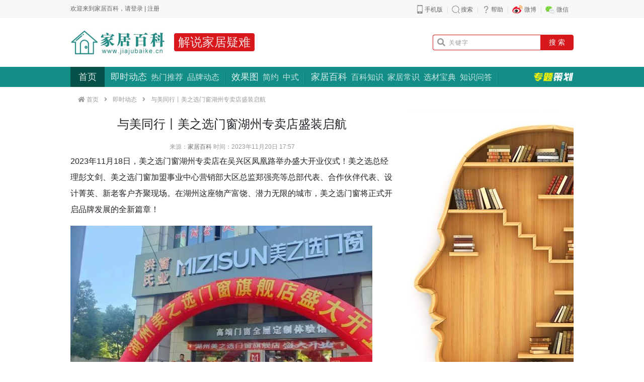

--- FILE ---
content_type: text/html; charset=utf-8
request_url: http://www.jiajubaike.cn/newsview100334.html
body_size: 10150
content:
<!DOCTYPE html>
<html lang="zh-CN">
<head>
	<meta http-equiv="Content-Type" content="text/html; charset=utf-8" />
    <title>与美同行丨美之选门窗湖州专卖店盛装启航_家居百科</title>
    <link href="http://www.jiajubaike.cn/favicon.ico" rel="shortcut icon" type="image/x-icon" />
    <meta charset="UTF-8">
	<meta name="description" content="2023年11月18日，美之选门窗湖州专卖店在吴兴区凤凰路举办盛大开业仪式！美之选总经理彭文剑、美之选门窗加盟事业中心营销部大区总监郑强亮等总部代表、合作伙伴代表、设计菁英、新老客户齐聚现场。在湖州这座物产富饶、潜力无限的城市，美之选门窗将正式开启品牌发展的全新篇章！活动现场花团锦簇，高朋满座，热闹非凡。上午吉时9:58，以隆重的剪彩仪式拉开典礼序幕，美之选总经理彭总、湖州美之选总经理洪总等8位领" />    <meta name="renderer" content="webkit"/>
    <meta http-equiv="X-UA-Compatible" content="IE=Edge,IE=EmulateIE9,chrome=1"/>
        <meta http-equiv="Cache-Control" content="no-transform"/>
    <meta http-equiv="Cache-Control" content="no-siteapp"/>
                <link rel="stylesheet" href="/static/css/bootstrap.min.css?v=20190111"/>
    <link rel="stylesheet" href="/static/font/fontawesome/css/all.min.css?v=20190111"/>
    <link rel="stylesheet" href="/static/css/animate.min.css?v=20190111"/>
    <link rel="stylesheet" href="/static/css/common.css?v=20230928"/>
    <link rel="stylesheet" href="/static/css/common-fix.css?v=20190117"/>
    <script type="text/javascript">
        var webUrl = "http://www.jiajubaike.cn";
        var mobileUrl = "http://m.jiajubaike.cn";
        var apiUrl = "http://api.jiajubaike.cn";
        var userUrl = "http://www.jiajubaike.cn/user";
    </script>
    <script type="text/javascript" src="/static/js/jquery.js?v=20190111"></script>
    <script type="text/javascript" src="/static/js/bootstrap.min.js?v=20190111"></script>
    <script type="text/javascript" src="/static/js/bootstrap.bundle.min.js?v=20190111"></script>
    <script type="text/javascript" src="/static/js/jquery.super-slide.js?v=20190111"></script>
    <script type="text/javascript" src="/static/js/jquery.lazyload.js?v=20190111"></script>
    <script type="text/javascript" src="/static/js/dialog.js?v=20190111"></script>
    <script type="text/javascript" src="/static/js/app.js?v=20190111"></script>
    <script type="text/javascript" src="/static/js/common.js?v=20190111"></script>
    <script type="text/javascript">
        $(document).ready(
            function($){
                $("img.lazyload").lazyload({
                    threshold: 200
                });
            }
        );
    </script>
    <meta name="google-adsense-account" content="ca-pub-7318986734837555">
    </head>
<body>
<div class="clearfix"><!--<script type="text/javascript">getAd('HpAJpVLqLsNE4B2m');</script>--></div>
<nav class="navbar navbar-expand-lg navbar-light p-0 tool">
    <div class="container d-flex justify-content-between pl-0 pr-0 font-weight-light">
        <!--<div class="float-left user-login-ajax js-user-login"></div>-->
        <div class="float-left user-login-ajax js-user-login">欢迎来到家居百科，请<a href="javascript:;" class="user-login js-user-login">登录</a> | <a href="javascript:;" class="user-register js-user-register">注册</a></div>
        <div class="float-right menu js-tool-menu">
            <ul>
                <li class="mobile slide">
                    <strong><a href="javascript:;" target="_blank">手机版</a></strong>
                    <div class="hide-box">
                        <i><img src="" width="140" /></i>
                    </div>
                </li>
                <li class="search">
                    <strong><a href="javascript:;" target="_blank">搜索</a></strong>
                </li>
                <li class="help">
                    <strong><a href="javascript:;" target="_blank">帮助</a></strong>
                </li>
                <li class="weibo">
                    <strong>微博</strong>
                    <div class="hide-box"></div>
                </li>
                <li class="weixin slide">
                    <strong>微信</strong>
                    <div class="hide-box">
                        <dl>
                            <!--<dt class="font-weight-light">扫描二维码<br/>关注家居百科微信</dt>-->
                            <dd><img src="" width="140" /></dd>
                        </dl>
                    </div>
                </li>
                                            </ul>
        </div>
        <script type="text/javascript">$('.js-tool-menu').slide({type: 'menu', titCell: 'li.slide', targetCell: '.hide-box', titOnClassName: 'hover', effect: 'slideDown', delayTime: 300, triggerTime: 0, defaultPlay: false, returnDefault: true});</script>
    </div>
</nav>
<header>
    <div class="container d-flex justify-content-between align-items-center align-middle pt-2 pb-2 pl-0 pr-0">
        <div class="d-flex align-items-center mt-3 mb-3">
            <a href="http://www.jiajubaike.cn" title="家居百科"><img src="/skin/logo.jpg" height="50"/></a>
            <a href="http://www.jiajubaike.cn/news-list.html" title="解说家居疑难" class="font-s24 font-weight-light text-white-85 bg-red pl-2 pr-2 rounded ml-3 flashing">解说家居疑难</a>
        </div>

        <div class="d-flex align-items-center collapse_ js-search-iframe">
			<style type="text/css">    .form-control::-webkit-input-placeholder { color: #999; font-size: 12px; letter-spacing: 1px; opacity: 1; }    .form-control::-moz-placeholder { color: #999; font-size: 12px; letter-spacing: 1px; opacity: 1; }    .form-control:-ms-input-placeholder { color: #999; font-size: 12px; letter-spacing: 1px; opacity: 1; }    .form-control::-ms-input-placeholder { color: #999; font-size: 12px; letter-spacing: 1px; opacity: 1; }    .form-control::placeholder { color: #999; font-size: 12px; letter-spacing: 1px; opacity: 1; }</style><div class="search-ajax-iframe"><form name="search-form" id="search-form" action="#" method="get" class="w-100">    <input type="hidden" name="modelId" id="modelId" value="" class="js-model-id">    <div class="input-group">        <div class="input-group-prepend">            <span class="input-group-text text-gray border-red border-right-0 bg-white pl-2 pr-2"><i class="fa fa-search"></i></span>        </div>        <input name="keyword" id="keyword" type="text" value="" class="form-control border-red border-left-0 h-auto pt-1 pb-1 pl-0 font-s14 font-weight-light js-keyword" aria-label="" placeholder="关键字">        <div class="input-group-append">            <button class="btn btn-red font-weight-light font-s14 pt-1 pb-1 pl-3 pr-3" type="submit">搜 索</button>        </div>    </div></form>	</div>
        </div>

    </div>
</header>

<nav class="navbar navbar-expand-md navbar-dark navigation bg-green p-0">
  <div class="container d-flex justify-content-between align-items-center align-middle pl-0 pr-0">
    <ul class="navbar-nav text-center align-items-center align-middle">
        <li class="nav-item lh-15 active"> <a href="http://www.jiajubaike.cn" target="_self" class="nav-link pt-2 pb-2 pl-3 pr-3 font-s18 text-white-85 font-weight-light rounded-">首页</a> </li>


        


<li class="nav-item lh-15 pl-2 pr-2 d-flex justify-content-between align-items-center align-middle "> <a href="http://www.jiajubaike.cn/news-list.html" target="_self" class="nav-link- pt-2 pb-2 pl-1 pr-1 font-s18 text-white-85 font-weight-light rounded- hover">即时动态</a>
        <div class="child d-flex p-0 m-0"><a class="pt-0 pb-0 pl-1 pr-1 m-0 nav-link rounded text-white-85 font-weight-light font-s16 lh-12 " href="http://www.jiajubaike.cn/news-list-cid-2.html">热门推荐</a>  <a class="pt-0 pb-0 pl-1 pr-1 m-0 nav-link rounded text-white-85 font-weight-light font-s16 lh-12 " href="http://www.jiajubaike.cn/news-list-cid-3.html">品牌动态</a>
        </div>
      </li>

        <li class="nav-item lh-15 pl-2 pr-2 d-flex justify-content-between align-items-center align-middle "> <a href="http://www.jiajubaike.cn/cases-list.html" target="_self" class="nav-link- pt-2 pb-2 pl-1 pr-1 font-s18 text-white-85 font-weight-light rounded- hover">效果图</a>
        <div class="child d-flex p-0 m-0"><a class="pt-0 pb-0 pl-1 pr-1 m-0 nav-link rounded text-white-85 font-weight-light font-s16 lh-12 " href="http://www.jiajubaike.cn/cases-list-cid-2.html">简约</a>  <a class="pt-0 pb-0 pl-1 pr-1 m-0 nav-link rounded text-white-85 font-weight-light font-s16 lh-12 " href="http://www.jiajubaike.cn/cases-list-cid-4.html">中式</a>
        </div>
      </li>

        <li class="nav-item lh-15 pl-2 pr-2 d-flex justify-content-between align-items-center align-middle "> <a href="http://www.jiajubaike.cn/zhidao-list.html" target="_self" class="nav-link- pt-2 pb-2 pl-1 pr-1 font-s18 text-white-85 font-weight-light rounded- hover">家居百科</a>
        <div class="child d-flex p-0 m-0"><a class="pt-0 pb-0 pl-1 pr-1 m-0 nav-link rounded text-white-85 font-weight-light font-s16 lh-12 " href="http://www.jiajubaike.cn/zhidao-list-cid-2.html">百科知识</a>  <a class="pt-0 pb-0 pl-1 pr-1 m-0 nav-link rounded text-white-85 font-weight-light font-s16 lh-12 " href="http://www.jiajubaike.cn/zhidao-list-cid-3.html">家居常识</a>  <a class="pt-0 pb-0 pl-1 pr-1 m-0 nav-link rounded text-white-85 font-weight-light font-s16 lh-12 " href="http://www.jiajubaike.cn/zhidao-list-cid-4.html">选材宝典</a>  <a class="pt-0 pb-0 pl-1 pr-1 m-0 nav-link rounded text-white-85 font-weight-light font-s16 lh-12 " href="http://www.jiajubaike.cn/zhidao-list-cid-5.html">知识问答</a>
        </div>
      </li>


    </ul>
    <a href="http://www.jiajubaike.cn/special" class="hot-special">专题策划</a> </div>
</nav>


<main role="main" class="container">
			<div class="pt-3 pb-3 text-gray font-weight-light font-s12">
            <i class="fa fa-home" aria-hidden="true"></i>
            <a href="http://www.jiajubaike.cn" title="首页" class="text-gray">首页</a> <i class="fas fa-angle-right ml-2 mr-2"></i> <a title="即时动态" class="text-gray" href="http://www.jiajubaike.cn/news-list.html">即时动态</a> <i class="fas fa-angle-right ml-2 mr-2"></i>  与美同行丨美之选门窗湖州专卖店盛装启航             
        </div>    <div class="row">
        <div class="col-8 pb-4 pl-0 pr-4">
            <h1 class="h4 text-center lh-2 pt-2 pb-2" style="font-weight: ; color: ;">与美同行丨美之选门窗湖州专卖店盛装启航</h1>
            <div class="row justify-content-md-center">
                <div class="col-12 text-center text-gray font-s12 font-weight-light pt-1 pb-1 justify-content-between align-items-center align-middle ">
                    <div> 来源：<span class="author"><a href="http://www.jiajubaike.cn">家居百科</a></span> 时间：2023年11月20日 17:57</div>
                    <!--<div>字体：<a href="javascript:setFontZoom('.content','12px','25px')" class="font-s12">T</a> <a href="javascript:setFontZoom('.content','14px','28px')" class="font-s14">T</a> <a href="javascript:setFontZoom('.content','16px','30px')" class="font-s16 justify-content-start">T</a> <a href="javascript:setFontColor('.content','#FAFBE6')" class="ml-1"><img src="/static/image/color/color1.gif" alt="杏仁黄" /></a> <a href="javascript:setFontColor('.content','#FFF2E2')" class="ml-1"><img src="/static/image/color/color2.gif" alt="秋叶褐" /></a> <a href="javascript:setFontColor('.content','#FDE6E0')" class="ml-1"><img src="/static/image/color/color3.gif" alt="胭脂红" /></a> <a href="javascript:setFontColor('.content','#F3FFE1')" class="ml-1"><img src="/static/image/color/color4.gif" alt="芥末绿" /></a> <a href="javascript:setFontColor('.content','#DAFAFE')" class="ml-1"><img src="/static/image/color/color5.gif" alt="天蓝" /></a> <a href="javascript:setFontColor('.content','#E9EBFE')" class="ml-1"><img src="/static/image/color/color6.gif" alt="雪青" /></a> <a href="javascript:setFontColor('.content','#EAEAEF')" class="ml-1"><img src="/static/image/color/color7.gif" alt="灰" /></a> <a href="javascript:setFontColor('.content','#FFFFFF')" class="ml-1"><img src="/static/image/color/color8.gif" alt="银河白(默认色)" /></a></div>-->
                </div>
            </div>
            <!--<div class="font-s14 font-weight-light text-default lh-15 bg-gray border pt-2 pb-2 pl-3 pr-3 mb-4 rounded-"><strong>导读：</strong>-</div>-->


            <!--正文开始-->
            <div class="content lh-2 font-s16">
            	<p>2023年11月18日，美之选门窗湖州专卖店在吴兴区凤凰路举办盛大开业仪式！美之选总经理彭文剑、美之选门窗加盟事业中心营销部大区总监郑强亮等总部代表、合作伙伴代表、设计菁英、新老客户齐聚现场。在湖州这座物产富饶、潜力无限的城市，美之选门窗将正式开启品牌发展的全新篇章！</p><p><img src="http://img.jiajubaike.cn/upload/news/2023/1120/photos/middle/20231120175703_31ve_vg1k86u0.jpg"></p><p>活动现场花团锦簇，高朋满座，热闹非凡。上午吉时9:58，以隆重的剪彩仪式拉开典礼序幕，美之选总经理彭总、湖州美之选总经理洪总等8位领导，一同开启湖州美之选门窗的崭新征程。</p><p><img src="http://img.jiajubaike.cn/upload/news/2023/1120/photos/middle/20231120175704_31ve_6l3ic1s.jpg"></p><p>△剪彩仪式</p><p>美之选总经理彭总在盛典中致辞，他表示，以消费者需求为导向，引领家居门窗潮流趋势，美之选门窗湖州专卖店盛装启航，这是美之选门窗在浙江省的又一重要里程碑，也是品牌发展的又一辉煌成果。</p><p><img src="http://img.jiajubaike.cn/upload/news/2023/1120/photos/middle/20231120175704_31ve_8r2jj09c.jpg"></p><p>△嘉宾签到</p><p>湖州美之选总经理洪总在盛典的致辞中表示，全新升级的美之选门窗专卖店，全部采用最新迭代的终端标准，无论是整体效果，还是细节体现，都体现了美之选“爱在细微处”的品牌主张。未来，湖州美之选将秉承“以人为本，品质为先，服务至上”的经营理念，为广大消费者提供高品质、环保节能、多样风格的门窗产品，全力以赴推动美之选品牌在湖州地区的发展，为湖州消费者带来全新的门窗选材及生活体验。</p><p><img src="http://img.jiajubaike.cn/upload/news/2023/1120/photos/middle/20231120175705_31ve_uto90eg.jpg"></p><p>△湖州美之选洪总为客户细心讲解产品</p><p><img src="http://img.jiajubaike.cn/upload/news/2023/1120/photos/middle/20231120175705_31ve_f11ssknk.jpg"></p><p>△彭总协助湖州门店签单</p><p>历经数月筹备，湖州美之选以引领家居门窗时尚潮流的崭新形象惊艳登场，超200㎡的门窗美学空间，创新展示前沿设计，为全城消费者带来沉浸式的选购体验。</p><p><img src="http://img.jiajubaike.cn/upload/news/2023/1120/photos/middle/20231120175707_31ve_mh16dgn8.jpg"></p><p>△开业现场开启疯狂签单模式</p><p>美之选门窗深耕行业二十五载，始终初心如一。用爱守护美好幸福家，不是一句口号，而是美之选的品牌使命，更是美之选人的行动纲领！湖州美之选专卖店的盛大开业，加速了美之选品牌在浙江区域的高质量发展，意义重大且任重道远。未来，美之选将一如既往，积极探索当代人居需求，为广大用户提供更节能、更静音、更安全的家居门窗解决方案，让消费口碑见证品牌力量！</p><p style="font-size:14px;">相关知识</p><p><a class="cached" href="http://www.jiajubaike.cn/newsview96310.html" target="_blank">与美同行丨美之选门窗新疆石河子旗舰店璀璨启幕</a><br /><a class="cached" href="http://www.jiajubaike.cn/newsview33770.html" target="_blank">美之选门窗荣获2020年度广东省门业协会“影响力企业”</a><br /><a class="cached" href="http://www.jiajubaike.cn/newsview10266.html" target="_blank">美之选门窗&红星美凯龙成功签约合作协议</a><br /><a class="cached" href="http://www.jiajubaike.cn/newsview26009.html" target="_blank">强强联手，势在必行 美之选门窗与（意大利）雷圭蒂五金达成战略合作</a><br /><a class="cached" href="http://www.jiajubaike.cn/newsview59028.html" target="_blank">圣诞点亮美好生活丨红星美凯龙北京至尊Mall系统门窗主题馆荣</a><br /><a class="cached" href="http://www.jiajubaike.cn/newsview12657.html" target="_blank">三维家科技赋能美之选门窗 打造全新互联网云设计运营</a><br /><a class="cached" href="http://www.jiajubaike.cn/newsview93512.html" target="_blank">意大利SUBLITEX萨利德全球销售代表SIMONE先生莅临美之选门窗总部参观指导！</a><br /><a class="cached" href="http://www.jiajubaike.cn/newsview63410.html" target="_blank">门窗快讯|坚美定制门窗佛山大沥专卖店开业</a><br /><a class="cached" href="http://www.jiajubaike.cn/newsview73765.html" target="_blank">门窗快讯｜美诗固品牌战略升级暨美斯华全铝高定启航媒体见面会举办</a><br /><a class="cached" href="http://www.jiajubaike.cn/newsview49800.html" target="_blank">中建协门窗幕墙委副主席单位颁牌仪式在美之选门窗总部隆重举行！</a><br /></p><p>网址: <a class="a_from" href="http://www.jiajubaike.cn/newsview100334.html">与美同行丨美之选门窗湖州专卖店盛装启航</a> http://www.jiajubaike.cn/newsview100334.html</p><div class="tags">所属分类：<a href="http://www.jiajubaike.cn/news-list-cid-2.html" target="_blank">热门推荐</a> </div>
            </div>
            <div class="clearfix"></div>
            <!--正文结束-->

            <!--share-->
            <div class="d-flex justify-content-center text-center mt-2 mb-2">
                
            </div>

            <!--二维码开始-->
            <!--
            <div class="d-flex justify-content-center text-center mt-4">
                <div class="p-2 m-2" style="width: 220px;">
                    <img src="-" class="bg-gray- p-1" width="160">
                    <div class="font-weight-light font-s14 text-muted pt-2">-</div>
                </div>
                <div class="p-2 m-2" style="width: 220px;">
                    <img src="-" class="bg-gray- p-1" width="160">
                    <div class="font-weight-light font-s14 text-muted pt-2">-</div>
                </div>
            </div>
            -->
            <!--二维码结束-->


			<!--推荐关注开始-->
                <h3 class="font-s24 font-weight-light pt-3">推荐即时动态</h3>
                <div class="row">
                	<div class="col-6">
                        <div class="media justify-content-center align-items-center align-middle pt-4 pb-4">
                            <a class="mr-3" href="http://www.jiajubaike.cn/newsview67853.html" target="_blank"><div style="width:140px;height:78px;overflow:hidden;"><img src="http://img.jiajubaike.cn/upload/news/2022/0401/thumb/20220401180504_228d_hb1vbhqo.jpg" width="156" height="78" alt="重磅出击▏欧嘉全屋定制荣获“2022年消费者喜爱的十大全屋定制品牌”" class="lazyload align-self-center" /></div></a>
                            <div class="media-body">
                                <h5 class="font-s16 font-weight-light mb-2" style="line-height: 1.6rem;"><a href="http://www.jiajubaike.cn/newsview67853.html" style="color:#252525;font-weight:;" target="_blank">重磅出击▏欧嘉全屋定制荣获“2022年消费者喜爱的十大全屋定制品牌”</a></h5>
                            </div>
                        </div>
                    </div><div class="col-6">
                        <div class="media justify-content-center align-items-center align-middle pt-4 pb-4">
                            <a class="mr-3" href="http://www.jiajubaike.cn/newsview52345.html" target="_blank"><div style="width:140px;height:78px;overflow:hidden;"><img src="http://img.jiajubaike.cn/upload/news/2021/1018/thumb/20211018201606_1j3p_3k2s0iug.jpg" width="140" height="91" alt="自建房造价多少钱一平米  2021年自建房所有费用清单明细" class="lazyload align-self-center" /></div></a>
                            <div class="media-body">
                                <h5 class="font-s16 font-weight-light mb-2" style="line-height: 1.6rem;"><a href="http://www.jiajubaike.cn/newsview52345.html" style="color:#252525;font-weight:;" target="_blank">自建房造价多少钱一平米  2021年自建房所有费用清单明细</a></h5>
                            </div>
                        </div>
                    </div><div class="col-6">
                        <div class="media justify-content-center align-items-center align-middle pt-4 pb-4">
                            <a class="mr-3" href="http://www.jiajubaike.cn/newsview15764.html" target="_blank"><div style="width:140px;height:78px;overflow:hidden;"><img src="http://img.jiajubaike.cn/upload/news/2020/0616/thumb/20200616210705_fck_gu1ee4ts.jpg" width="140" height="117" alt="《临川四梦》|卡萨帝冰箱、冰吧联袂东方艺术中心倾献魔都" class="lazyload align-self-center" /></div></a>
                            <div class="media-body">
                                <h5 class="font-s16 font-weight-light mb-2" style="line-height: 1.6rem;"><a href="http://www.jiajubaike.cn/newsview15764.html" style="color:#252525;font-weight:;" target="_blank">《临川四梦》|卡萨帝冰箱、冰吧联袂东方艺术中心倾献魔都</a></h5>
                            </div>
                        </div>
                    </div><div class="col-6">
                        <div class="media justify-content-center align-items-center align-middle pt-4 pb-4">
                            <a class="mr-3" href="http://www.jiajubaike.cn/newsview14629.html" target="_blank"><div style="width:140px;height:78px;overflow:hidden;"><img src="http://img.jiajubaike.cn/upload/news/2020/0610/thumb/20200610165605_e95_4l2pgkek.jpg" width="140" height="90" alt="永康市工业大会召开 金大门业获市政府质量奖" class="lazyload align-self-center" /></div></a>
                            <div class="media-body">
                                <h5 class="font-s16 font-weight-light mb-2" style="line-height: 1.6rem;"><a href="http://www.jiajubaike.cn/newsview14629.html" style="color:#252525;font-weight:;" target="_blank">永康市工业大会召开 金大门业获市政府质量奖</a></h5>
                            </div>
                        </div>
                    </div>
				</div>
                <!--推荐关注结束-->
        </div>

        			<div class="col-4 p-0 bg-light border-left- border-">
                <img src="http://www.jiajubaike.cn/upload/imgs/img_20200315094539.jpg" width="333" height="560" />
                
                <div class="clearfix"></div>
                
                <div class="bg-gray p-2">
                    <div class="bg-white pt-0 pb-0 pl-3 pr-3 border" style="border-top: 2px solid #d6181d !important;">
                        <div class="bg-white text-red font-weight-light- font-s18 pt-3 pb-2 mb-4 border-bottom">最新即时动态</div>
                        <div class="row"><a href="http://www.jiajubaike.cn/newsview139491.html" class="col" title="行业首部冷冻标准发布，容声“大冰象”领跑冷冻新纪元">
									<div style="width:126px;height:70px;overflow:hidden;"><img src="http://img.jiajubaike.cn/upload/news/2026/0124/thumb/20260124214703_4873_e01scr8k.jpg" width="126" height="83" alt="行业首部冷冻标准发布，容声“大冰象”领跑冷冻新纪元" class="lazyload align-self-center" /></div>
									<span class="d-block mt-2 mb-2 p-0 font-s14 font-weight-light text-center" style="color:#252525;font-weight:;">行业首部冷冻标准发布，容声“大冰象”领跑</span>
								</a><a href="http://www.jiajubaike.cn/newsview139490.html" class="col" title="行业首部冷冻性能团体标准发布，容声冰箱“大冰象”诠释何为“冻得快、装得多”">
									<div style="width:126px;height:70px;overflow:hidden;"><img src="http://img.jiajubaike.cn/upload/news/2026/0124/thumb/20260124214604_4872_lk249dsc.jpg" width="126" height="83" alt="行业首部冷冻性能团体标准发布，容声冰箱“大冰象”诠释何为“冻得快、装得多”" class="lazyload align-self-center" /></div>
									<span class="d-block mt-2 mb-2 p-0 font-s14 font-weight-light text-center" style="color:#252525;font-weight:;">行业首部冷冻性能团体标准发布，容声冰箱“</span>
								</a></div><div class="pt-0 pb-2"><a href="http://www.jiajubaike.cn/newsview139489.html" class="font-weight-light font-s14 d-block pb-2 text-truncate" style="color:#252525;font-weight:;" title="京瓷护眼灯：用光守护你的视界"><i class="fa fa-image text-gray"></i>京瓷护眼灯：用光守护你的视界</a><a href="http://www.jiajubaike.cn/newsview139488.html" class="font-weight-light font-s14 d-block pb-2 text-truncate" style="color:#252525;font-weight:;" title="京瓷发布旗下首款护眼落地灯 以光为媒守护视界"><i class="fa fa-image text-gray"></i>京瓷发布旗下首款护眼落地灯 以光为媒守护</a><a href="http://www.jiajubaike.cn/newsview139487.html" class="font-weight-light font-s14 d-block pb-2 text-truncate" style="color:#252525;font-weight:;" title="2026年Maison&Objet巴黎设计师：HARRY NURIEV"><i class="fa fa-image text-gray"></i>2026年Maison&Objet巴黎设</a><a href="http://www.jiajubaike.cn/newsview139486.html" class="font-weight-light font-s14 d-block pb-2 text-truncate" style="color:#252525;font-weight:;" title="Maison&Objet | 巴黎2026年度设计师HARRY NURIEV"><i class="fa fa-image text-gray"></i>Maison&Objet | 巴黎202</a><a href="http://www.jiajubaike.cn/newsview139485.html" class="font-weight-light font-s14 d-block pb-2 text-truncate" style="color:#252525;font-weight:;" title="Maison&Objet 巴黎时尚家居设计展 一场以卓越与工艺为核心的展会"><i class="fa fa-image text-gray"></i>Maison&Objet 巴黎时尚家居设</a><a href="http://www.jiajubaike.cn/newsview139484.html" class="font-weight-light font-s14 d-block pb-2 text-truncate" style="color:#252525;font-weight:;" title="京瓷新品护眼落地灯：均光守护视健康"><i class="fa fa-image text-gray"></i>京瓷新品护眼落地灯：均光守护视健康</a><a href="http://www.jiajubaike.cn/newsview139483.html" class="font-weight-light font-s14 d-block pb-2 text-truncate" style="color:#252525;font-weight:;" title="京瓷发布护眼落地灯新品，以均匀光与自然光谱守护视觉健康"><i class="fa fa-image text-gray"></i>京瓷发布护眼落地灯新品，以均匀光与自然光</a><a href="http://www.jiajubaike.cn/newsview139482.html" class="font-weight-light font-s14 d-block pb-2 text-truncate" style="color:#252525;font-weight:;" title="MUJI×上海自然馆：联名扩香晶石礼盒，自然能量绽放"><i class="fa fa-image text-gray"></i>MUJI×上海自然馆：联名扩香晶石礼盒，</a></div>                            
                    </div>
                </div>

                <div class="clearfix"></div>
                
                <div class="bg-gray p-2">
                    <ul class="bg-white pt-0 pb-0 pl-3 pr-3 border" style="border-top: 2px solid #d6181d !important;">
                        <div class="bg-white text-red font-weight-light- font-s18 pt-3 pb-2">即时动态热点排名</div>
                                                
                        



<li class="d-flex justify-content-between align-items-center align-middle border-top pt-3 pb-3" >
                            <a href="http://www.jiajubaike.cn/newsview52345.html" class="font-weight-light font-s14" target="_blank" style="color:;font-weight:;" title="自建房造价多少钱一平米  2021年自建房所有费用清单明细"><span class="badge badge-red text-white font-weight-light mr-2">1</span>自建房造价多少钱一平米  2</a>
                            <span class="font-weight-light font-s14 text-gray">24995</span>
                        </li><li class="d-flex justify-content-between align-items-center align-middle border-top pt-3 pb-3" >
                            <a href="http://www.jiajubaike.cn/newsview67853.html" class="font-weight-light font-s14" target="_blank" style="color:;font-weight:;" title="重磅出击▏欧嘉全屋定制荣获“2022年消费者喜爱的十大全屋定制品牌”"><span class="badge badge-red text-white font-weight-light mr-2">2</span>重磅出击▏欧嘉全屋定制荣获“</a>
                            <span class="font-weight-light font-s14 text-gray">17289</span>
                        </li><li class="d-flex justify-content-between align-items-center align-middle border-top pt-3 pb-3" >
                            <a href="http://www.jiajubaike.cn/newsview43862.html" class="font-weight-light font-s14" target="_blank" style="color:;font-weight:;" title="属鼠和属兔的合不合 属鼠的和什么属相最配、相克"><span class="badge badge-red text-white font-weight-light mr-2">3</span>属鼠和属兔的合不合 属鼠的和</a>
                            <span class="font-weight-light font-s14 text-gray">16417</span>
                        </li><li class="d-flex justify-content-between align-items-center align-middle border-top pt-3 pb-3" >
                            <a href="http://www.jiajubaike.cn/newsview47688.html" class="font-weight-light font-s14" target="_blank" style="color:;font-weight:;" title="大角鹿瓷砖"><span class="badge badge-secondary text-white font-weight-light mr-2">4</span>大角鹿瓷砖</a>
                            <span class="font-weight-light font-s14 text-gray">8438</span>
                        </li><li class="d-flex justify-content-between align-items-center align-middle border-top pt-3 pb-3" >
                            <a href="http://www.jiajubaike.cn/newsview65850.html" class="font-weight-light font-s14" target="_blank" style="color:;font-weight:;" title="天天315,品质365!看联丰引领企业高质量发展"><span class="badge badge-secondary text-white font-weight-light mr-2">5</span>天天315,品质365!看联</a>
                            <span class="font-weight-light font-s14 text-gray">6230</span>
                        </li><li class="d-flex justify-content-between align-items-center align-middle border-top pt-3 pb-3" >
                            <a href="http://www.jiajubaike.cn/newsview73639.html" class="font-weight-light font-s14" target="_blank" style="color:;font-weight:;" title="卢森地板2022新品触感系列 打造新时代的理想“家”"><span class="badge badge-secondary text-white font-weight-light mr-2">6</span>卢森地板2022新品触感系列</a>
                            <span class="font-weight-light font-s14 text-gray">6182</span>
                        </li><li class="d-flex justify-content-between align-items-center align-middle border-top pt-3 pb-3" >
                            <a href="http://www.jiajubaike.cn/newsview54486.html" class="font-weight-light font-s14" target="_blank" style="color:;font-weight:;" title="骊住水科技第四届进博会访谈实录：四大领域创新技术和卫浴家装解决方案 拥抱可持续未来"><span class="badge badge-secondary text-white font-weight-light mr-2">7</span>骊住水科技第四届进博会访谈实</a>
                            <span class="font-weight-light font-s14 text-gray">5710</span>
                        </li><li class="d-flex justify-content-between align-items-center align-middle border-top pt-3 pb-3" >
                            <a href="http://www.jiajubaike.cn/newsview42020.html" class="font-weight-light font-s14" target="_blank" style="color:;font-weight:;" title="爱情数字代表的意思大全 恋爱长久的方法有什么"><span class="badge badge-secondary text-white font-weight-light mr-2">8</span>爱情数字代表的意思大全 恋爱</a>
                            <span class="font-weight-light font-s14 text-gray">5696</span>
                        </li><li class="d-flex justify-content-between align-items-center align-middle border-top pt-3 pb-3" >
                            <a href="http://www.jiajubaike.cn/newsview45351.html" class="font-weight-light font-s14" target="_blank" style="color:;font-weight:;" title="属鸡男与属鼠女相配吗 属鸡男的和什么属相最配"><span class="badge badge-secondary text-white font-weight-light mr-2">9</span>属鸡男与属鼠女相配吗 属鸡男</a>
                            <span class="font-weight-light font-s14 text-gray">5035</span>
                        </li><li class="d-flex justify-content-between align-items-center align-middle border-top pt-3 pb-3" >
                            <a href="http://www.jiajubaike.cn/newsview57472.html" class="font-weight-light font-s14" target="_blank" style="color:;font-weight:;" title="世外康养 设计中国度假式居家康养理想家"><span class="badge badge-secondary text-white font-weight-light mr-2">10</span>世外康养 设计中国度假式居家</a>
                            <span class="font-weight-light font-s14 text-gray">4896</span>
                        </li>                                                    
                     </ul>
                </div>
                
                <div class="bg-gray p-2">
                    <div class="bg-white pt-0 pb-0 pl-3 pr-3 border" style="border-top: 2px solid #d6181d !important;">
                        <div class="bg-white text-red font-weight-light- font-s18 pt-3 pb-2 mb-4 border-bottom">即时动态热点</div>
                        <div class="row">
                                
					<a href="http://www.jiajubaike.cn/newsview15754.html" class="col">
						<div style="width:126px;height:70px;overflow:hidden;"><img src="http://img.jiajubaike.cn/upload/news/2020/0616/thumb/20200616190008_fca_sf5b17o.jpg" width="126" height="83" alt="法恩莎瓷砖 | 生活小舒适，就像生活中的小确幸!" class="lazyload align-self-center rounded" /></div>
						<span class="d-block mt-2 mb-2 p-0 font-s14 font-weight-light text-center" style="color:#252525;font-weight:;">法恩莎瓷砖 | 生活</span>
					</a>
					<a href="http://www.jiajubaike.cn/newsview15729.html" class="col">
						<div style="width:126px;height:70px;overflow:hidden;"><img src="http://img.jiajubaike.cn/upload/news/2020/0616/thumb/20200616182505_fbh_jb1rcl30.jpg" width="126" height="83" alt="卫生间改衣帽间注意事项 卫生间如何改衣帽间" class="lazyload align-self-center rounded" /></div>
						<span class="d-block mt-2 mb-2 p-0 font-s14 font-weight-light text-center" style="color:#252525;font-weight:;">卫生间改衣帽间注意事</span>
					</a>
                         </div>
                    </div>
                </div>
                
                <div class="bg-gray p-2">
                    <ul class="bg-white pt-0 pb-0 pl-3 pr-3 border" style="border-top: 2px solid #d6181d !important;">
                                                    <div class="bg-white text-red font-weight-light- font-s18 pt-3 pb-2">即时家居百科</div>
                            <li class="d-flex justify-content-between align-items-center align-middle border-top pt-3 pb-3"><a href="http://www.jiajubaike.cn/zhidaoview689.html" title="2026厨电以旧换新，火王攻略助您不踩坑！" target="_blank">2026厨电以旧换新，火王攻略助您不踩坑</a></li><li class="d-flex justify-content-between align-items-center align-middle border-top pt-3 pb-3"><a href="http://www.jiajubaike.cn/zhidaoview688.html" title="家电换智 | 2026厨电以旧换新攻略，火王适配不踩坑！" target="_blank">家电换智 | 2026厨电以旧换新攻略，</a></li><li class="d-flex justify-content-between align-items-center align-middle border-top pt-3 pb-3"><a href="http://www.jiajubaike.cn/zhidaoview687.html" title="“爱你老己”从空气开始：大金中央空气系统的居家攻略" target="_blank">“爱你老己”从空气开始：大金中央空气系统</a></li><li class="d-flex justify-content-between align-items-center align-middle border-top pt-3 pb-3"><a href="http://www.jiajubaike.cn/zhidaoview686.html" title="惠达卫浴揭秘万亿适老康养市场攻略" target="_blank">惠达卫浴揭秘万亿适老康养市场攻略</a></li><li class="d-flex justify-content-between align-items-center align-middle border-top pt-3 pb-3"><a href="http://www.jiajubaike.cn/zhidaoview685.html" title="2026防水涂料选购攻略：厂家排行与全屋卫士优势揭秘" target="_blank">2026防水涂料选购攻略：厂家排行与全屋</a></li><li class="d-flex justify-content-between align-items-center align-middle border-top pt-3 pb-3"><a href="http://www.jiajubaike.cn/zhidaoview684.html" title="节能燃气灶选购：新国标超越攻略" target="_blank">节能燃气灶选购：新国标超越攻略</a></li><li class="d-flex justify-content-between align-items-center align-middle border-top pt-3 pb-3"><a href="http://www.jiajubaike.cn/zhidaoview683.html" title="节能燃气灶选购攻略：超越新国标秘籍" target="_blank">节能燃气灶选购攻略：超越新国标秘籍</a></li><li class="d-flex justify-content-between align-items-center align-middle border-top pt-3 pb-3"><a href="http://www.jiajubaike.cn/zhidaoview682.html" title="厨卫地面防水技巧全解析" target="_blank">厨卫地面防水技巧全解析</a></li><li class="d-flex justify-content-between align-items-center align-middle border-top pt-3 pb-3"><a href="http://www.jiajubaike.cn/zhidaoview681.html" title="瓷砖选购全攻略！" target="_blank">瓷砖选购全攻略！</a></li><li class="d-flex justify-content-between align-items-center align-middle border-top pt-3 pb-3"><a href="http://www.jiajubaike.cn/zhidaoview680.html" title="2025成都装修攻略：个性化设计，宝藏公司解密家居美学" target="_blank">2025成都装修攻略：个性化设计，宝藏公</a></li>
                                            </ul>

                </div>

                <div class="clearfix"></div>

                <!-- 精选专栏 -->
                



<div class="bg-gray p-2">
                    <div class="bg-white pt-0 pb-0 pl-3 pr-3 border" style="border-top: 2px solid #d6181d !important;">
                        <div class="bg-white text-red font-weight-light- font-s18 pt-3 pb-2">精选专栏</div><li class="d-flex justify-content-between align-items-center align-middle border-top pt-3 pb-3"><a href="http://www.jiajubaike.cn/newsview136058.html" title="美尔奇谭晓平：三维赋能体系破解岩板做大做强的核心密码" target="_blank">美尔奇谭晓平：三维赋能体系破解岩板做大做</a></li><li class="d-flex justify-content-between align-items-center align-middle border-top pt-3 pb-3"><a href="http://www.jiajubaike.cn/newsview136708.html" title="锚定高质量发展 亮晶集团以材料创新引领卫浴产业升级" target="_blank">锚定高质量发展 亮晶集团以材料创新引领卫</a></li><li class="d-flex justify-content-between align-items-center align-middle border-top pt-3 pb-3"><a href="http://www.jiajubaike.cn/newsview137560.html" title="2026HIMARK汉玛克新品发布会：重新定义高端智能花洒价值高度，实现对国际豪华品牌的超越" target="_blank">2026HIMARK汉玛克新品发布会：重</a></li><li class="d-flex justify-content-between align-items-center align-middle border-top pt-3 pb-3"><a href="http://www.jiajubaike.cn/newsview137561.html" title="从广州设计周看HIMARK汉玛克：中国高端智能恒温花洒已完美超越" target="_blank">从广州设计周看HIMARK汉玛克：中国高</a></li><li class="d-flex justify-content-between align-items-center align-middle border-top pt-3 pb-3"><a href="http://www.jiajubaike.cn/newsview138108.html" title="《大地云纱》央视重磅全球首播—漫朴家居以岭南文脉拥抱全球视野织就世界东方" target="_blank">《大地云纱》央视重磅全球首播—漫朴家居以</a></li><li class="d-flex justify-content-between align-items-center align-middle border-top pt-3 pb-3"><a href="http://www.jiajubaike.cn/newsview138154.html" title="【创始人】对话中国智能恒温花洒领军人物李建海：中国卫浴五金品牌升维之战" target="_blank">【创始人】对话中国智能恒温花洒领军人物李</a></li><li class="d-flex justify-content-between align-items-center align-middle border-top pt-3 pb-3"><a href="http://www.jiajubaike.cn/newsview138404.html" title="对话菲沃淋浴房创始人谢宣：她用德系精工与东方诗意，重新定义淋浴房美学" target="_blank">对话菲沃淋浴房创始人谢宣：她用德系精工与</a></li><li class="d-flex justify-content-between align-items-center align-middle border-top pt-3 pb-3"><a href="http://www.jiajubaike.cn/newsview138434.html" title="乾妃卫浴的金属高定之路：从材质破局到不锈钢家居风格标杆" target="_blank">乾妃卫浴的金属高定之路：从材质破局到不锈</a></li><li class="d-flex justify-content-between align-items-center align-middle border-top pt-3 pb-3"><a href="http://www.jiajubaike.cn/newsview138742.html" title="汉玛克2025年度：以“超越之旅”破局高奢智能恒温花洒" target="_blank">汉玛克2025年度：以“超越之旅”破局高</a></li><li class="d-flex justify-content-between align-items-center align-middle border-top pt-3 pb-3"><a href="http://www.jiajubaike.cn/newsview138880.html" title="南安市惠安泉港台商区商会换届 黄明忠连任会长" target="_blank">南安市惠安泉港台商区商会换届 黄明忠连任</a></li></div>
				</div>

                
            </div>    </div>
</main>




<footer>
    <div class="container text-center p-2 border-top text-muted small font-weight-light">
                            <nav class="navbar navbar-expand-md navbar-dark d-flex justify-content-center">
                <ul class="navbar-nav">
                                        <li class="nav-item p-1 ml-1 mr-1"><a href="javascript:;">关于我们</a></li><li class="nav-item p-1 ml-1 mr-1"><a href="javascript:;">加入我们</a></li><li class="nav-item p-1 ml-1 mr-1"><a href="javascript:;">媒体合作</a></li>
                                        <li class="nav-item p-1 ml-1 mr-1"><a href="javascript:;">免责声明</a></li><li class="nav-item p-1 ml-1 mr-1"><a href="javascript:;">服务条款</a></li><li class="nav-item p-1 ml-1 mr-1"><a href="javascript:;">客户评价</a></li><li class="nav-item p-1 ml-1 mr-1"><a href="javascript:;">问题反馈</a></li><li class="nav-item p-1 ml-1 mr-1"><a href="http://www.jiajubaike.cn/message-index.html">联系方式</a></li><li class="nav-item p-1 ml-1 mr-1"><a href="http://www.jiajubaike.cn/sitemap.xml" target="_blank">Sitemap</a></li>                </ul>
            </nav>
                <div class="netsign"></div>
        <p class="m-1">
            如本站提供的信息对您造成了侵权，请及时告诉我们，我们将第一时间予以处理，构建和谐网络！</p>
        <p class="m-1">
            <strong>特别声明：本站所有信息均来自互联网，不保证时效，所有言论及信息不代表本站立场，本站不负任何连带法律责任！</strong>
        </p>
        <p class="m-1">Copyright &copy; 2026 <a href="http://www.jiajubaike.cn" title="家居百科">家居百科</a> All rights reserved.</p>
                <p class="m-1">业务合作：<a rel='external nofollow' target="_blank" href="https://wpa.qq.com/msgrd?v=3&uin=185852471&site=qq&menu=yes"><img border="0" src="https://wpa.qq.com/pa?p=2:185852471:51" alt="业务合作QQ" title="业务合作QQ"/></a></p>
    </div>
</footer>
<script type="text/javascript">
    setTimeout(function () {
        //getUserLoginIframe();
    }, 10);

    backToTop('back-to-top');
</script>
<!-- Baidu TJ -->
<script>
(function(){
    var bp = document.createElement('script');
    var curProtocol = window.location.protocol.split(':')[0];
    if (curProtocol === 'https') {
        bp.src = 'https://zz.bdstatic.com/linksubmit/push.js';
    }
    else {
        bp.src = 'http://push.zhanzhang.baidu.com/push.js';
    }
    var s = document.getElementsByTagName("script")[0];
    s.parentNode.insertBefore(bp, s);
})();
</script>

<script>
var _hmt = _hmt || [];
(function() {
  var hm = document.createElement("script");
  hm.src = "https://hm.baidu.com/hm.js?c3bd882d9e5d49da5bfbbcabf8ed7078";
  var s = document.getElementsByTagName("script")[0]; 
  s.parentNode.insertBefore(hm, s);
})();
</script>

</body>
</html>